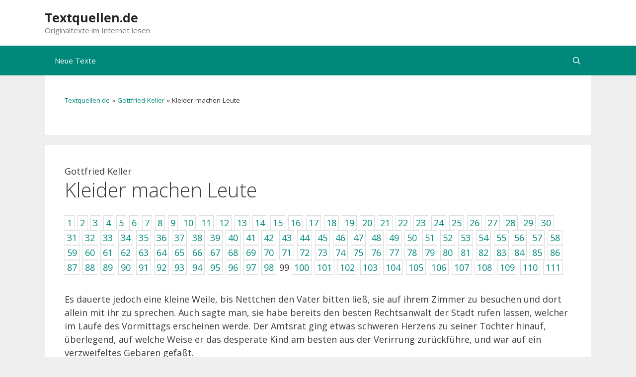

--- FILE ---
content_type: text/html; charset=UTF-8
request_url: https://www.textquellen.de/gottfried-keller/kleider-machen-leute/99/
body_size: 14436
content:
<!DOCTYPE html>
<html lang="de" prefix="og: https://ogp.me/ns#">
<head>
	<meta charset="UTF-8">
	<meta name="viewport" content="width=device-width, initial-scale=1">
<!-- Suchmaschinen-Optimierung durch Rank Math PRO - https://rankmath.com/ -->
<title>Kleider machen Leute &ndash; Seite 99 von 111 &ndash; Textquellen.de</title>
<meta name="robots" content="follow, index, max-snippet:-1, max-video-preview:-1, max-image-preview:large"/>
<link rel="canonical" href="https://www.textquellen.de/gottfried-keller/kleider-machen-leute/99/" />
<link rel="prev" href="https://www.textquellen.de/gottfried-keller/kleider-machen-leute/98/" />
<link rel="next" href="https://www.textquellen.de/gottfried-keller/kleider-machen-leute/100/" />
<meta property="og:locale" content="de_DE" />
<meta property="og:type" content="article" />
<meta property="og:title" content="Kleider machen Leute &ndash; Seite 99 von 111 &ndash; Textquellen.de" />
<meta property="og:description" content="Es dauerte jedoch eine kleine Weile, bis Nettchen den Vater bitten ließ, sie auf ihrem Zimmer zu besuchen und dort allein mit ihr zu sprechen. Auch sagte man, sie habe bereits den besten Rechtsanwalt der Stadt rufen lassen, welcher im Laufe des Vormittags erscheinen werde. Der Amtsrat ging etwas schweren Herzens zu seiner Tochter hinauf, überlegend, auf welche Weise er ... &lt;a title=&quot;Kleider machen Leute&quot; class=&quot;read-more&quot; href=&quot;https://www.textquellen.de/gottfried-keller/kleider-machen-leute/&quot; aria-label=&quot;Mehr Informationen über Kleider machen Leute&quot;&gt;Weiterlesen ...&lt;/a&gt;" />
<meta property="og:url" content="https://www.textquellen.de/gottfried-keller/kleider-machen-leute/99/" />
<meta property="og:site_name" content="Textquellen.de" />
<meta property="article:section" content="Gottfried Keller" />
<meta property="og:updated_time" content="2018-04-17T02:33:20+02:00" />
<meta property="article:published_time" content="2009-12-16T14:09:40+01:00" />
<meta property="article:modified_time" content="2018-04-17T02:33:20+02:00" />
<meta name="twitter:card" content="summary_large_image" />
<meta name="twitter:title" content="Kleider machen Leute &ndash; Seite 99 von 111 &ndash; Textquellen.de" />
<meta name="twitter:description" content="Es dauerte jedoch eine kleine Weile, bis Nettchen den Vater bitten ließ, sie auf ihrem Zimmer zu besuchen und dort allein mit ihr zu sprechen. Auch sagte man, sie habe bereits den besten Rechtsanwalt der Stadt rufen lassen, welcher im Laufe des Vormittags erscheinen werde. Der Amtsrat ging etwas schweren Herzens zu seiner Tochter hinauf, überlegend, auf welche Weise er ... &lt;a title=&quot;Kleider machen Leute&quot; class=&quot;read-more&quot; href=&quot;https://www.textquellen.de/gottfried-keller/kleider-machen-leute/&quot; aria-label=&quot;Mehr Informationen über Kleider machen Leute&quot;&gt;Weiterlesen ...&lt;/a&gt;" />
<meta name="twitter:label1" content="Verfasst von" />
<meta name="twitter:data1" content="Textquellen.de" />
<meta name="twitter:label2" content="Lesedauer" />
<meta name="twitter:data2" content="71 Minuten" />
<script type="application/ld+json" class="rank-math-schema-pro">{"@context":"https://schema.org","@graph":[{"@type":"Organization","@id":"https://www.textquellen.de/#organization","name":"Textquellen.de","url":"https://www.textquellen.de"},{"@type":"WebSite","@id":"https://www.textquellen.de/#website","url":"https://www.textquellen.de","name":"Textquellen.de","publisher":{"@id":"https://www.textquellen.de/#organization"},"inLanguage":"de"},{"@type":"BreadcrumbList","@id":"https://www.textquellen.de/gottfried-keller/kleider-machen-leute/99/#breadcrumb","itemListElement":[{"@type":"ListItem","position":"1","item":{"@id":"https://www.textquellen.de","name":"Textquellen.de"}},{"@type":"ListItem","position":"2","item":{"@id":"https://www.textquellen.de/autoren/gottfried-keller/","name":"Gottfried Keller"}},{"@type":"ListItem","position":"3","item":{"@id":"https://www.textquellen.de/gottfried-keller/kleider-machen-leute/","name":"Kleider machen Leute"}}]},{"@type":"WebPage","@id":"https://www.textquellen.de/gottfried-keller/kleider-machen-leute/99/#webpage","url":"https://www.textquellen.de/gottfried-keller/kleider-machen-leute/99/","name":"Kleider machen Leute &ndash; Seite 99 von 111 &ndash; Textquellen.de","datePublished":"2009-12-16T14:09:40+01:00","dateModified":"2018-04-17T02:33:20+02:00","isPartOf":{"@id":"https://www.textquellen.de/#website"},"inLanguage":"de","breadcrumb":{"@id":"https://www.textquellen.de/gottfried-keller/kleider-machen-leute/99/#breadcrumb"}},{"@type":"Person","@id":"https://www.textquellen.de/gottfried-keller/kleider-machen-leute/99/#author","name":"Textquellen.de","image":{"@type":"ImageObject","@id":"https://secure.gravatar.com/avatar/eefe4ba9540490be5ee90b9bddc4a5c4cff04ac78d76125b4e087b2415935980?s=96&amp;d=mm&amp;r=g","url":"https://secure.gravatar.com/avatar/eefe4ba9540490be5ee90b9bddc4a5c4cff04ac78d76125b4e087b2415935980?s=96&amp;d=mm&amp;r=g","caption":"Textquellen.de","inLanguage":"de"},"sameAs":["https://www.textquellen.de/"],"worksFor":{"@id":"https://www.textquellen.de/#organization"}},{"@type":"BlogPosting","headline":"Kleider machen Leute &ndash; Seite 99 von 111 &ndash; Textquellen.de","datePublished":"2009-12-16T14:09:40+01:00","dateModified":"2018-04-17T02:33:20+02:00","articleSection":"Gottfried Keller","author":{"@id":"https://www.textquellen.de/gottfried-keller/kleider-machen-leute/99/#author","name":"Textquellen.de"},"publisher":{"@id":"https://www.textquellen.de/#organization"},"description":"An einem unfreundlichen Novembertage wanderte ein armes Schneiderlein auf der Landstra\u00dfe nach Goldach, einer kleinen reichen Stadt, die nur wenige Stunden von Seldwyla entfernt ist. Der Schneider trug in seiner Tasche nichts als einen Fingerhut, welchen er, in Ermangelung irgendeiner M\u00fcnze, unabl\u00e4ssig zwischen den Fingern drehte, wenn er der K\u00e4lte wegen die H\u00e4nde in die Hosen steckte, und die Finger schmerzten ihm ordentlich von diesem Drehen und Reiben. Denn er hatte wegen des Fallimentes irgendeines Seldwyler Schneidermeisters seinen Arbeitslohn mit der Arbeit zugleich verlieren und auswandern m\u00fcssen. Er hatte noch nichts gefr\u00fchst\u00fcckt als einige Schneeflocken, die ihm in den Mund geflogen, und er sah noch weniger ab, wo das geringste Mittagbrot herwachsen sollte. Das Fechten fiel ihm \u00e4u\u00dferst schwer, ja schien ihm g\u00e4nzlich unm\u00f6glich, weil er \u00fcber seinem schwarzen Sonntagskleide, welches sein einziges war, einen weiten dunkelgrauen Radmantel trug, mit schwarzem Sammet ausgeschlagen, der seinem Tr\u00e4ger ein edles und romantisches Aussehen verlieh, zumal dessen lange schwarze Haare und Schnurrb\u00e4rtchen sorgf\u00e4ltig gepflegt waren und er sich blasser, aber regelm\u00e4\u00dfiger Gesichtsz\u00fcge erfreute.","name":"Kleider machen Leute &ndash; Seite 99 von 111 &ndash; Textquellen.de","@id":"https://www.textquellen.de/gottfried-keller/kleider-machen-leute/99/#richSnippet","isPartOf":{"@id":"https://www.textquellen.de/gottfried-keller/kleider-machen-leute/99/#webpage"},"inLanguage":"de","mainEntityOfPage":{"@id":"https://www.textquellen.de/gottfried-keller/kleider-machen-leute/99/#webpage"}}]}</script>
<!-- /Rank Math WordPress SEO Plugin -->

<link href='https://fonts.gstatic.com' crossorigin rel='preconnect' />
<link href='https://fonts.googleapis.com' crossorigin rel='preconnect' />
<script id="wpp-js" src="https://www.textquellen.de/wp-content/plugins/wordpress-popular-posts/assets/js/wpp.min.js?ver=7.3.6" data-sampling="0" data-sampling-rate="100" data-api-url="https://www.textquellen.de/wp-json/wordpress-popular-posts" data-post-id="10" data-token="842593b0d0" data-lang="0" data-debug="0"></script>
<style id='wp-img-auto-sizes-contain-inline-css'>
img:is([sizes=auto i],[sizes^="auto," i]){contain-intrinsic-size:3000px 1500px}
/*# sourceURL=wp-img-auto-sizes-contain-inline-css */
</style>
<link rel='stylesheet' id='generate-fonts-css' href='//fonts.googleapis.com/css?family=Open+Sans:300,300italic,regular,italic,600,600italic,700,700italic,800,800italic' media='all' />
<style id='wp-block-library-inline-css'>
:root{--wp-block-synced-color:#7a00df;--wp-block-synced-color--rgb:122,0,223;--wp-bound-block-color:var(--wp-block-synced-color);--wp-editor-canvas-background:#ddd;--wp-admin-theme-color:#007cba;--wp-admin-theme-color--rgb:0,124,186;--wp-admin-theme-color-darker-10:#006ba1;--wp-admin-theme-color-darker-10--rgb:0,107,160.5;--wp-admin-theme-color-darker-20:#005a87;--wp-admin-theme-color-darker-20--rgb:0,90,135;--wp-admin-border-width-focus:2px}@media (min-resolution:192dpi){:root{--wp-admin-border-width-focus:1.5px}}.wp-element-button{cursor:pointer}:root .has-very-light-gray-background-color{background-color:#eee}:root .has-very-dark-gray-background-color{background-color:#313131}:root .has-very-light-gray-color{color:#eee}:root .has-very-dark-gray-color{color:#313131}:root .has-vivid-green-cyan-to-vivid-cyan-blue-gradient-background{background:linear-gradient(135deg,#00d084,#0693e3)}:root .has-purple-crush-gradient-background{background:linear-gradient(135deg,#34e2e4,#4721fb 50%,#ab1dfe)}:root .has-hazy-dawn-gradient-background{background:linear-gradient(135deg,#faaca8,#dad0ec)}:root .has-subdued-olive-gradient-background{background:linear-gradient(135deg,#fafae1,#67a671)}:root .has-atomic-cream-gradient-background{background:linear-gradient(135deg,#fdd79a,#004a59)}:root .has-nightshade-gradient-background{background:linear-gradient(135deg,#330968,#31cdcf)}:root .has-midnight-gradient-background{background:linear-gradient(135deg,#020381,#2874fc)}:root{--wp--preset--font-size--normal:16px;--wp--preset--font-size--huge:42px}.has-regular-font-size{font-size:1em}.has-larger-font-size{font-size:2.625em}.has-normal-font-size{font-size:var(--wp--preset--font-size--normal)}.has-huge-font-size{font-size:var(--wp--preset--font-size--huge)}.has-text-align-center{text-align:center}.has-text-align-left{text-align:left}.has-text-align-right{text-align:right}.has-fit-text{white-space:nowrap!important}#end-resizable-editor-section{display:none}.aligncenter{clear:both}.items-justified-left{justify-content:flex-start}.items-justified-center{justify-content:center}.items-justified-right{justify-content:flex-end}.items-justified-space-between{justify-content:space-between}.screen-reader-text{border:0;clip-path:inset(50%);height:1px;margin:-1px;overflow:hidden;padding:0;position:absolute;width:1px;word-wrap:normal!important}.screen-reader-text:focus{background-color:#ddd;clip-path:none;color:#444;display:block;font-size:1em;height:auto;left:5px;line-height:normal;padding:15px 23px 14px;text-decoration:none;top:5px;width:auto;z-index:100000}html :where(.has-border-color){border-style:solid}html :where([style*=border-top-color]){border-top-style:solid}html :where([style*=border-right-color]){border-right-style:solid}html :where([style*=border-bottom-color]){border-bottom-style:solid}html :where([style*=border-left-color]){border-left-style:solid}html :where([style*=border-width]){border-style:solid}html :where([style*=border-top-width]){border-top-style:solid}html :where([style*=border-right-width]){border-right-style:solid}html :where([style*=border-bottom-width]){border-bottom-style:solid}html :where([style*=border-left-width]){border-left-style:solid}html :where(img[class*=wp-image-]){height:auto;max-width:100%}:where(figure){margin:0 0 1em}html :where(.is-position-sticky){--wp-admin--admin-bar--position-offset:var(--wp-admin--admin-bar--height,0px)}@media screen and (max-width:600px){html :where(.is-position-sticky){--wp-admin--admin-bar--position-offset:0px}}

/*# sourceURL=wp-block-library-inline-css */
</style><style id='global-styles-inline-css'>
:root{--wp--preset--aspect-ratio--square: 1;--wp--preset--aspect-ratio--4-3: 4/3;--wp--preset--aspect-ratio--3-4: 3/4;--wp--preset--aspect-ratio--3-2: 3/2;--wp--preset--aspect-ratio--2-3: 2/3;--wp--preset--aspect-ratio--16-9: 16/9;--wp--preset--aspect-ratio--9-16: 9/16;--wp--preset--color--black: #000000;--wp--preset--color--cyan-bluish-gray: #abb8c3;--wp--preset--color--white: #ffffff;--wp--preset--color--pale-pink: #f78da7;--wp--preset--color--vivid-red: #cf2e2e;--wp--preset--color--luminous-vivid-orange: #ff6900;--wp--preset--color--luminous-vivid-amber: #fcb900;--wp--preset--color--light-green-cyan: #7bdcb5;--wp--preset--color--vivid-green-cyan: #00d084;--wp--preset--color--pale-cyan-blue: #8ed1fc;--wp--preset--color--vivid-cyan-blue: #0693e3;--wp--preset--color--vivid-purple: #9b51e0;--wp--preset--color--contrast: var(--contrast);--wp--preset--color--contrast-2: var(--contrast-2);--wp--preset--color--contrast-3: var(--contrast-3);--wp--preset--color--base: var(--base);--wp--preset--color--base-2: var(--base-2);--wp--preset--color--base-3: var(--base-3);--wp--preset--color--accent: var(--accent);--wp--preset--gradient--vivid-cyan-blue-to-vivid-purple: linear-gradient(135deg,rgb(6,147,227) 0%,rgb(155,81,224) 100%);--wp--preset--gradient--light-green-cyan-to-vivid-green-cyan: linear-gradient(135deg,rgb(122,220,180) 0%,rgb(0,208,130) 100%);--wp--preset--gradient--luminous-vivid-amber-to-luminous-vivid-orange: linear-gradient(135deg,rgb(252,185,0) 0%,rgb(255,105,0) 100%);--wp--preset--gradient--luminous-vivid-orange-to-vivid-red: linear-gradient(135deg,rgb(255,105,0) 0%,rgb(207,46,46) 100%);--wp--preset--gradient--very-light-gray-to-cyan-bluish-gray: linear-gradient(135deg,rgb(238,238,238) 0%,rgb(169,184,195) 100%);--wp--preset--gradient--cool-to-warm-spectrum: linear-gradient(135deg,rgb(74,234,220) 0%,rgb(151,120,209) 20%,rgb(207,42,186) 40%,rgb(238,44,130) 60%,rgb(251,105,98) 80%,rgb(254,248,76) 100%);--wp--preset--gradient--blush-light-purple: linear-gradient(135deg,rgb(255,206,236) 0%,rgb(152,150,240) 100%);--wp--preset--gradient--blush-bordeaux: linear-gradient(135deg,rgb(254,205,165) 0%,rgb(254,45,45) 50%,rgb(107,0,62) 100%);--wp--preset--gradient--luminous-dusk: linear-gradient(135deg,rgb(255,203,112) 0%,rgb(199,81,192) 50%,rgb(65,88,208) 100%);--wp--preset--gradient--pale-ocean: linear-gradient(135deg,rgb(255,245,203) 0%,rgb(182,227,212) 50%,rgb(51,167,181) 100%);--wp--preset--gradient--electric-grass: linear-gradient(135deg,rgb(202,248,128) 0%,rgb(113,206,126) 100%);--wp--preset--gradient--midnight: linear-gradient(135deg,rgb(2,3,129) 0%,rgb(40,116,252) 100%);--wp--preset--font-size--small: 13px;--wp--preset--font-size--medium: 20px;--wp--preset--font-size--large: 36px;--wp--preset--font-size--x-large: 42px;--wp--preset--spacing--20: 0.44rem;--wp--preset--spacing--30: 0.67rem;--wp--preset--spacing--40: 1rem;--wp--preset--spacing--50: 1.5rem;--wp--preset--spacing--60: 2.25rem;--wp--preset--spacing--70: 3.38rem;--wp--preset--spacing--80: 5.06rem;--wp--preset--shadow--natural: 6px 6px 9px rgba(0, 0, 0, 0.2);--wp--preset--shadow--deep: 12px 12px 50px rgba(0, 0, 0, 0.4);--wp--preset--shadow--sharp: 6px 6px 0px rgba(0, 0, 0, 0.2);--wp--preset--shadow--outlined: 6px 6px 0px -3px rgb(255, 255, 255), 6px 6px rgb(0, 0, 0);--wp--preset--shadow--crisp: 6px 6px 0px rgb(0, 0, 0);}:where(.is-layout-flex){gap: 0.5em;}:where(.is-layout-grid){gap: 0.5em;}body .is-layout-flex{display: flex;}.is-layout-flex{flex-wrap: wrap;align-items: center;}.is-layout-flex > :is(*, div){margin: 0;}body .is-layout-grid{display: grid;}.is-layout-grid > :is(*, div){margin: 0;}:where(.wp-block-columns.is-layout-flex){gap: 2em;}:where(.wp-block-columns.is-layout-grid){gap: 2em;}:where(.wp-block-post-template.is-layout-flex){gap: 1.25em;}:where(.wp-block-post-template.is-layout-grid){gap: 1.25em;}.has-black-color{color: var(--wp--preset--color--black) !important;}.has-cyan-bluish-gray-color{color: var(--wp--preset--color--cyan-bluish-gray) !important;}.has-white-color{color: var(--wp--preset--color--white) !important;}.has-pale-pink-color{color: var(--wp--preset--color--pale-pink) !important;}.has-vivid-red-color{color: var(--wp--preset--color--vivid-red) !important;}.has-luminous-vivid-orange-color{color: var(--wp--preset--color--luminous-vivid-orange) !important;}.has-luminous-vivid-amber-color{color: var(--wp--preset--color--luminous-vivid-amber) !important;}.has-light-green-cyan-color{color: var(--wp--preset--color--light-green-cyan) !important;}.has-vivid-green-cyan-color{color: var(--wp--preset--color--vivid-green-cyan) !important;}.has-pale-cyan-blue-color{color: var(--wp--preset--color--pale-cyan-blue) !important;}.has-vivid-cyan-blue-color{color: var(--wp--preset--color--vivid-cyan-blue) !important;}.has-vivid-purple-color{color: var(--wp--preset--color--vivid-purple) !important;}.has-black-background-color{background-color: var(--wp--preset--color--black) !important;}.has-cyan-bluish-gray-background-color{background-color: var(--wp--preset--color--cyan-bluish-gray) !important;}.has-white-background-color{background-color: var(--wp--preset--color--white) !important;}.has-pale-pink-background-color{background-color: var(--wp--preset--color--pale-pink) !important;}.has-vivid-red-background-color{background-color: var(--wp--preset--color--vivid-red) !important;}.has-luminous-vivid-orange-background-color{background-color: var(--wp--preset--color--luminous-vivid-orange) !important;}.has-luminous-vivid-amber-background-color{background-color: var(--wp--preset--color--luminous-vivid-amber) !important;}.has-light-green-cyan-background-color{background-color: var(--wp--preset--color--light-green-cyan) !important;}.has-vivid-green-cyan-background-color{background-color: var(--wp--preset--color--vivid-green-cyan) !important;}.has-pale-cyan-blue-background-color{background-color: var(--wp--preset--color--pale-cyan-blue) !important;}.has-vivid-cyan-blue-background-color{background-color: var(--wp--preset--color--vivid-cyan-blue) !important;}.has-vivid-purple-background-color{background-color: var(--wp--preset--color--vivid-purple) !important;}.has-black-border-color{border-color: var(--wp--preset--color--black) !important;}.has-cyan-bluish-gray-border-color{border-color: var(--wp--preset--color--cyan-bluish-gray) !important;}.has-white-border-color{border-color: var(--wp--preset--color--white) !important;}.has-pale-pink-border-color{border-color: var(--wp--preset--color--pale-pink) !important;}.has-vivid-red-border-color{border-color: var(--wp--preset--color--vivid-red) !important;}.has-luminous-vivid-orange-border-color{border-color: var(--wp--preset--color--luminous-vivid-orange) !important;}.has-luminous-vivid-amber-border-color{border-color: var(--wp--preset--color--luminous-vivid-amber) !important;}.has-light-green-cyan-border-color{border-color: var(--wp--preset--color--light-green-cyan) !important;}.has-vivid-green-cyan-border-color{border-color: var(--wp--preset--color--vivid-green-cyan) !important;}.has-pale-cyan-blue-border-color{border-color: var(--wp--preset--color--pale-cyan-blue) !important;}.has-vivid-cyan-blue-border-color{border-color: var(--wp--preset--color--vivid-cyan-blue) !important;}.has-vivid-purple-border-color{border-color: var(--wp--preset--color--vivid-purple) !important;}.has-vivid-cyan-blue-to-vivid-purple-gradient-background{background: var(--wp--preset--gradient--vivid-cyan-blue-to-vivid-purple) !important;}.has-light-green-cyan-to-vivid-green-cyan-gradient-background{background: var(--wp--preset--gradient--light-green-cyan-to-vivid-green-cyan) !important;}.has-luminous-vivid-amber-to-luminous-vivid-orange-gradient-background{background: var(--wp--preset--gradient--luminous-vivid-amber-to-luminous-vivid-orange) !important;}.has-luminous-vivid-orange-to-vivid-red-gradient-background{background: var(--wp--preset--gradient--luminous-vivid-orange-to-vivid-red) !important;}.has-very-light-gray-to-cyan-bluish-gray-gradient-background{background: var(--wp--preset--gradient--very-light-gray-to-cyan-bluish-gray) !important;}.has-cool-to-warm-spectrum-gradient-background{background: var(--wp--preset--gradient--cool-to-warm-spectrum) !important;}.has-blush-light-purple-gradient-background{background: var(--wp--preset--gradient--blush-light-purple) !important;}.has-blush-bordeaux-gradient-background{background: var(--wp--preset--gradient--blush-bordeaux) !important;}.has-luminous-dusk-gradient-background{background: var(--wp--preset--gradient--luminous-dusk) !important;}.has-pale-ocean-gradient-background{background: var(--wp--preset--gradient--pale-ocean) !important;}.has-electric-grass-gradient-background{background: var(--wp--preset--gradient--electric-grass) !important;}.has-midnight-gradient-background{background: var(--wp--preset--gradient--midnight) !important;}.has-small-font-size{font-size: var(--wp--preset--font-size--small) !important;}.has-medium-font-size{font-size: var(--wp--preset--font-size--medium) !important;}.has-large-font-size{font-size: var(--wp--preset--font-size--large) !important;}.has-x-large-font-size{font-size: var(--wp--preset--font-size--x-large) !important;}
/*# sourceURL=global-styles-inline-css */
</style>

<style id='classic-theme-styles-inline-css'>
/*! This file is auto-generated */
.wp-block-button__link{color:#fff;background-color:#32373c;border-radius:9999px;box-shadow:none;text-decoration:none;padding:calc(.667em + 2px) calc(1.333em + 2px);font-size:1.125em}.wp-block-file__button{background:#32373c;color:#fff;text-decoration:none}
/*# sourceURL=/wp-includes/css/classic-themes.min.css */
</style>
<link rel='stylesheet' id='wordpress-popular-posts-css-css' href='https://www.textquellen.de/wp-content/plugins/wordpress-popular-posts/assets/css/wpp.css?ver=7.3.6' media='all' />
<link rel='stylesheet' id='generate-comments-css' href='https://www.textquellen.de/wp-content/themes/generatepress/assets/css/components/comments.min.css?ver=3.6.1' media='all' />
<link rel='stylesheet' id='generate-widget-areas-css' href='https://www.textquellen.de/wp-content/themes/generatepress/assets/css/components/widget-areas.min.css?ver=3.6.1' media='all' />
<link rel='stylesheet' id='generate-style-css' href='https://www.textquellen.de/wp-content/themes/generatepress/assets/css/main.min.css?ver=3.6.1' media='all' />
<style id='generate-style-inline-css'>
body{background-color:#efefef;color:#3a3a3a;}a{color:#00897b;}a:hover, a:focus, a:active{color:#000000;}.grid-container{max-width:1100px;}.wp-block-group__inner-container{max-width:1100px;margin-left:auto;margin-right:auto;}.navigation-search{position:absolute;left:-99999px;pointer-events:none;visibility:hidden;z-index:20;width:100%;top:0;transition:opacity 100ms ease-in-out;opacity:0;}.navigation-search.nav-search-active{left:0;right:0;pointer-events:auto;visibility:visible;opacity:1;}.navigation-search input[type="search"]{outline:0;border:0;vertical-align:bottom;line-height:1;opacity:0.9;width:100%;z-index:20;border-radius:0;-webkit-appearance:none;height:60px;}.navigation-search input::-ms-clear{display:none;width:0;height:0;}.navigation-search input::-ms-reveal{display:none;width:0;height:0;}.navigation-search input::-webkit-search-decoration, .navigation-search input::-webkit-search-cancel-button, .navigation-search input::-webkit-search-results-button, .navigation-search input::-webkit-search-results-decoration{display:none;}.gen-sidebar-nav .navigation-search{top:auto;bottom:0;}:root{--contrast:#222222;--contrast-2:#575760;--contrast-3:#b2b2be;--base:#f0f0f0;--base-2:#f7f8f9;--base-3:#ffffff;--accent:#1e73be;}:root .has-contrast-color{color:var(--contrast);}:root .has-contrast-background-color{background-color:var(--contrast);}:root .has-contrast-2-color{color:var(--contrast-2);}:root .has-contrast-2-background-color{background-color:var(--contrast-2);}:root .has-contrast-3-color{color:var(--contrast-3);}:root .has-contrast-3-background-color{background-color:var(--contrast-3);}:root .has-base-color{color:var(--base);}:root .has-base-background-color{background-color:var(--base);}:root .has-base-2-color{color:var(--base-2);}:root .has-base-2-background-color{background-color:var(--base-2);}:root .has-base-3-color{color:var(--base-3);}:root .has-base-3-background-color{background-color:var(--base-3);}:root .has-accent-color{color:var(--accent);}:root .has-accent-background-color{background-color:var(--accent);}body, button, input, select, textarea{font-family:"Open Sans", sans-serif;font-size:18px;}body{line-height:1.5;}.entry-content > [class*="wp-block-"]:not(:last-child):not(.wp-block-heading){margin-bottom:1.5em;}.main-navigation .main-nav ul ul li a{font-size:14px;}.sidebar .widget, .footer-widgets .widget{font-size:17px;}h1{font-weight:300;font-size:40px;}h2{font-weight:300;font-size:30px;}h3{font-size:20px;}h4{font-size:inherit;}h5{font-size:inherit;}@media (max-width:768px){h1{font-size:30px;}h2{font-size:25px;}}.top-bar{background-color:#636363;color:#ffffff;}.top-bar a{color:#ffffff;}.top-bar a:hover{color:#303030;}.site-header{background-color:#ffffff;color:#3a3a3a;}.site-header a{color:#3a3a3a;}.main-title a,.main-title a:hover{color:#222222;}.site-description{color:#757575;}.main-navigation,.main-navigation ul ul{background-color:#00897b;}.main-navigation .main-nav ul li a, .main-navigation .menu-toggle, .main-navigation .menu-bar-items{color:#ffffff;}.main-navigation .main-nav ul li:not([class*="current-menu-"]):hover > a, .main-navigation .main-nav ul li:not([class*="current-menu-"]):focus > a, .main-navigation .main-nav ul li.sfHover:not([class*="current-menu-"]) > a, .main-navigation .menu-bar-item:hover > a, .main-navigation .menu-bar-item.sfHover > a{color:#ffffff;background-color:#00796b;}button.menu-toggle:hover,button.menu-toggle:focus{color:#ffffff;}.main-navigation .main-nav ul li[class*="current-menu-"] > a{color:#ffffff;background-color:#00796b;}.navigation-search input[type="search"],.navigation-search input[type="search"]:active, .navigation-search input[type="search"]:focus, .main-navigation .main-nav ul li.search-item.active > a, .main-navigation .menu-bar-items .search-item.active > a{color:#ffffff;background-color:#00796b;}.main-navigation ul ul{background-color:#00796b;}.main-navigation .main-nav ul ul li a{color:#ffffff;}.main-navigation .main-nav ul ul li:not([class*="current-menu-"]):hover > a,.main-navigation .main-nav ul ul li:not([class*="current-menu-"]):focus > a, .main-navigation .main-nav ul ul li.sfHover:not([class*="current-menu-"]) > a{color:#ffffff;background-color:#00695c;}.main-navigation .main-nav ul ul li[class*="current-menu-"] > a{color:#ffffff;background-color:#00695c;}.separate-containers .inside-article, .separate-containers .comments-area, .separate-containers .page-header, .one-container .container, .separate-containers .paging-navigation, .inside-page-header{background-color:#ffffff;}.entry-meta{color:#595959;}.entry-meta a{color:#595959;}.entry-meta a:hover{color:#00897b;}.sidebar .widget{background-color:#ffffff;}.sidebar .widget .widget-title{color:#000000;}.footer-widgets{background-color:#ffffff;}.footer-widgets .widget-title{color:#000000;}.site-info{color:#ffffff;background-color:#222222;}.site-info a{color:#ffffff;}.site-info a:hover{color:#606060;}.footer-bar .widget_nav_menu .current-menu-item a{color:#606060;}input[type="text"],input[type="email"],input[type="url"],input[type="password"],input[type="search"],input[type="tel"],input[type="number"],textarea,select{color:#666666;background-color:#fafafa;border-color:#cccccc;}input[type="text"]:focus,input[type="email"]:focus,input[type="url"]:focus,input[type="password"]:focus,input[type="search"]:focus,input[type="tel"]:focus,input[type="number"]:focus,textarea:focus,select:focus{color:#666666;background-color:#ffffff;border-color:#bfbfbf;}button,html input[type="button"],input[type="reset"],input[type="submit"],a.button,a.wp-block-button__link:not(.has-background){color:#ffffff;background-color:#00897b;}button:hover,html input[type="button"]:hover,input[type="reset"]:hover,input[type="submit"]:hover,a.button:hover,button:focus,html input[type="button"]:focus,input[type="reset"]:focus,input[type="submit"]:focus,a.button:focus,a.wp-block-button__link:not(.has-background):active,a.wp-block-button__link:not(.has-background):focus,a.wp-block-button__link:not(.has-background):hover{color:#ffffff;background-color:#00796b;}a.generate-back-to-top{background-color:rgba( 0,0,0,0.4 );color:#ffffff;}a.generate-back-to-top:hover,a.generate-back-to-top:focus{background-color:rgba( 0,0,0,0.6 );color:#ffffff;}:root{--gp-search-modal-bg-color:var(--base-3);--gp-search-modal-text-color:var(--contrast);--gp-search-modal-overlay-bg-color:rgba(0,0,0,0.2);}@media (max-width: 768px){.main-navigation .menu-bar-item:hover > a, .main-navigation .menu-bar-item.sfHover > a{background:none;color:#ffffff;}}.inside-top-bar{padding:10px;}.inside-top-bar.grid-container{max-width:1120px;}.inside-header.grid-container{max-width:1180px;}.site-main .wp-block-group__inner-container{padding:40px;}.separate-containers .paging-navigation{padding-top:20px;padding-bottom:20px;}.entry-content .alignwide, body:not(.no-sidebar) .entry-content .alignfull{margin-left:-40px;width:calc(100% + 80px);max-width:calc(100% + 80px);}.rtl .menu-item-has-children .dropdown-menu-toggle{padding-left:20px;}.rtl .main-navigation .main-nav ul li.menu-item-has-children > a{padding-right:20px;}.footer-widgets-container.grid-container{max-width:1180px;}.inside-site-info{padding:20px;}.inside-site-info.grid-container{max-width:1140px;}@media (max-width:768px){.separate-containers .inside-article, .separate-containers .comments-area, .separate-containers .page-header, .separate-containers .paging-navigation, .one-container .site-content, .inside-page-header{padding:30px;}.site-main .wp-block-group__inner-container{padding:30px;}.inside-site-info{padding-right:10px;padding-left:10px;}.entry-content .alignwide, body:not(.no-sidebar) .entry-content .alignfull{margin-left:-30px;width:calc(100% + 60px);max-width:calc(100% + 60px);}.one-container .site-main .paging-navigation{margin-bottom:20px;}}/* End cached CSS */.is-right-sidebar{width:25%;}.is-left-sidebar{width:25%;}.site-content .content-area{width:100%;}@media (max-width: 768px){.main-navigation .menu-toggle,.sidebar-nav-mobile:not(#sticky-placeholder){display:block;}.main-navigation ul,.gen-sidebar-nav,.main-navigation:not(.slideout-navigation):not(.toggled) .main-nav > ul,.has-inline-mobile-toggle #site-navigation .inside-navigation > *:not(.navigation-search):not(.main-nav){display:none;}.nav-align-right .inside-navigation,.nav-align-center .inside-navigation{justify-content:space-between;}}
.dynamic-author-image-rounded{border-radius:100%;}.dynamic-featured-image, .dynamic-author-image{vertical-align:middle;}.one-container.blog .dynamic-content-template:not(:last-child), .one-container.archive .dynamic-content-template:not(:last-child){padding-bottom:0px;}.dynamic-entry-excerpt > p:last-child{margin-bottom:0px;}
.page-hero{background-color:#ffffff;padding-top:40px;padding-right:40px;padding-bottom:40px;padding-left:40px;}.inside-page-hero > *:last-child{margin-bottom:0px;}.page-hero time.updated{display:none;}
/*# sourceURL=generate-style-inline-css */
</style>
<link rel='stylesheet' id='generate-font-icons-css' href='https://www.textquellen.de/wp-content/themes/generatepress/assets/css/components/font-icons.min.css?ver=3.6.1' media='all' />
<link rel='stylesheet' id='generate-blog-columns-css' href='https://www.textquellen.de/wp-content/plugins/gp-premium/blog/functions/css/columns.min.css?ver=2.5.5' media='all' />
            <style id="wpp-loading-animation-styles">@-webkit-keyframes bgslide{from{background-position-x:0}to{background-position-x:-200%}}@keyframes bgslide{from{background-position-x:0}to{background-position-x:-200%}}.wpp-widget-block-placeholder,.wpp-shortcode-placeholder{margin:0 auto;width:60px;height:3px;background:#dd3737;background:linear-gradient(90deg,#dd3737 0%,#571313 10%,#dd3737 100%);background-size:200% auto;border-radius:3px;-webkit-animation:bgslide 1s infinite linear;animation:bgslide 1s infinite linear}</style>
            <script async src="https://www.googletagmanager.com/gtag/js?id=UA-12371933-1"></script>
<script>
  window.dataLayer = window.dataLayer || [];
  function gtag(){dataLayer.push(arguments);}
  gtag('js', new Date());

  gtag('config', 'UA-12371933-1');
</script>
<script data-ad-client="ca-pub-9642616460780529" async src="https://pagead2.googlesyndication.com/pagead/js/adsbygoogle.js"></script>		<style id="wp-custom-css">
			#main > div.masonry-load-more {
text-align: center;
clear: both;
width: 100%;
}

.page-links {
	margin: 1.5em 0;
}

.page-links > .page-number,
.page-links > a {
    display: inline-block;
    border: 1px solid #DDD;
    padding: 5px 4px;
    line-height: 1;
    margin-right: 1px;
}

.page-links a:hover {
    background:#00897b;
    color: #FFF;
    border-color: #00897b;
}

.page-links > .page-number {
    background:#00897b;
    color: #FFF;
    border-color: #00897b;	
}		</style>
		<script>
/*! loadCSS rel=preload polyfill. [c]2017 Filament Group, Inc. MIT License */
(function(w){"use strict";if(!w.loadCSS){w.loadCSS=function(){}}
var rp=loadCSS.relpreload={};rp.support=(function(){var ret;try{ret=w.document.createElement("link").relList.supports("preload")}catch(e){ret=!1}
return function(){return ret}})();rp.bindMediaToggle=function(link){var finalMedia=link.media||"all";function enableStylesheet(){link.media=finalMedia}
if(link.addEventListener){link.addEventListener("load",enableStylesheet)}else if(link.attachEvent){link.attachEvent("onload",enableStylesheet)}
setTimeout(function(){link.rel="stylesheet";link.media="only x"});setTimeout(enableStylesheet,3000)};rp.poly=function(){if(rp.support()){return}
var links=w.document.getElementsByTagName("link");for(var i=0;i<links.length;i++){var link=links[i];if(link.rel==="preload"&&link.getAttribute("as")==="style"&&!link.getAttribute("data-loadcss")){link.setAttribute("data-loadcss",!0);rp.bindMediaToggle(link)}}};if(!rp.support()){rp.poly();var run=w.setInterval(rp.poly,500);if(w.addEventListener){w.addEventListener("load",function(){rp.poly();w.clearInterval(run)})}else if(w.attachEvent){w.attachEvent("onload",function(){rp.poly();w.clearInterval(run)})}}
if(typeof exports!=="undefined"){exports.loadCSS=loadCSS}
else{w.loadCSS=loadCSS}}(typeof global!=="undefined"?global:this))
</script></head>

<body class="wp-singular post-template-default single single-post postid-10 single-format-standard wp-embed-responsive paged-99 single-paged-99 wp-theme-generatepress post-image-above-header post-image-aligned-center sticky-menu-fade no-sidebar nav-below-header separate-containers nav-search-enabled header-aligned-left dropdown-hover" itemtype="https://schema.org/Blog" itemscope>
	<a class="screen-reader-text skip-link" href="#content" title="Zum Inhalt springen">Zum Inhalt springen</a>		<header class="site-header" id="masthead" aria-label="Website"  itemtype="https://schema.org/WPHeader" itemscope>
			<div class="inside-header grid-container">
				<div class="site-branding">
						<p class="main-title" itemprop="headline">
					<a href="https://www.textquellen.de/" rel="home">Textquellen.de</a>
				</p>
						<p class="site-description" itemprop="description">Originaltexte im Internet lesen</p>
					</div>			</div>
		</header>
				<nav class="main-navigation has-menu-bar-items sub-menu-right" id="site-navigation" aria-label="Primär"  itemtype="https://schema.org/SiteNavigationElement" itemscope>
			<div class="inside-navigation grid-container">
				<form method="get" class="search-form navigation-search" action="https://www.textquellen.de/">
					<input type="search" class="search-field" value="" name="s" title="Suche" />
				</form>				<button class="menu-toggle" aria-controls="primary-menu" aria-expanded="false">
					<span class="screen-reader-text">Menü</span>				</button>
				<div id="primary-menu" class="main-nav"><ul id="menu-header" class=" menu sf-menu"><li id="menu-item-789" class="menu-item menu-item-type-custom menu-item-object-custom menu-item-home menu-item-789"><a href="http://www.textquellen.de">Neue Texte</a></li>
</ul></div><div class="menu-bar-items"><span class="menu-bar-item search-item"><a aria-label="Suchleiste öffnen" href="#"></a></span></div>			</div>
		</nav>
		<div class="page-hero grid-container grid-parent">
					<div class="inside-page-hero grid-container grid-parent">
						<small><nav aria-label="breadcrumbs" class="rank-math-breadcrumb"><p><a href="https://www.textquellen.de">Textquellen.de</a><span class="separator"> » </span><a href="https://www.textquellen.de/autoren/gottfried-keller/">Gottfried Keller</a><span class="separator"> » </span><span class="last">Kleider machen Leute</span></p></nav></small>
					</div>
				</div>
	<div class="site grid-container container hfeed" id="page">
				<div class="site-content" id="content">
			
	<div class="content-area" id="primary">
		<main class="site-main" id="main">
			
<article id="post-10" class="post-10 post type-post status-publish format-standard hentry category-gottfried-keller infinite-scroll-item" itemtype="https://schema.org/CreativeWork" itemscope>
	<div class="inside-article">
		<div class="author">Gottfried Keller</div>			<header class="entry-header">
				<h1 class="entry-title" itemprop="headline">Kleider machen Leute</h1><div class="page-links"> <a href="https://www.textquellen.de/gottfried-keller/kleider-machen-leute/" class="post-page-numbers"><span class="page-number">1</span></a> <a href="https://www.textquellen.de/gottfried-keller/kleider-machen-leute/2/" class="post-page-numbers"><span class="page-number">2</span></a> <a href="https://www.textquellen.de/gottfried-keller/kleider-machen-leute/3/" class="post-page-numbers"><span class="page-number">3</span></a> <a href="https://www.textquellen.de/gottfried-keller/kleider-machen-leute/4/" class="post-page-numbers"><span class="page-number">4</span></a> <a href="https://www.textquellen.de/gottfried-keller/kleider-machen-leute/5/" class="post-page-numbers"><span class="page-number">5</span></a> <a href="https://www.textquellen.de/gottfried-keller/kleider-machen-leute/6/" class="post-page-numbers"><span class="page-number">6</span></a> <a href="https://www.textquellen.de/gottfried-keller/kleider-machen-leute/7/" class="post-page-numbers"><span class="page-number">7</span></a> <a href="https://www.textquellen.de/gottfried-keller/kleider-machen-leute/8/" class="post-page-numbers"><span class="page-number">8</span></a> <a href="https://www.textquellen.de/gottfried-keller/kleider-machen-leute/9/" class="post-page-numbers"><span class="page-number">9</span></a> <a href="https://www.textquellen.de/gottfried-keller/kleider-machen-leute/10/" class="post-page-numbers"><span class="page-number">10</span></a> <a href="https://www.textquellen.de/gottfried-keller/kleider-machen-leute/11/" class="post-page-numbers"><span class="page-number">11</span></a> <a href="https://www.textquellen.de/gottfried-keller/kleider-machen-leute/12/" class="post-page-numbers"><span class="page-number">12</span></a> <a href="https://www.textquellen.de/gottfried-keller/kleider-machen-leute/13/" class="post-page-numbers"><span class="page-number">13</span></a> <a href="https://www.textquellen.de/gottfried-keller/kleider-machen-leute/14/" class="post-page-numbers"><span class="page-number">14</span></a> <a href="https://www.textquellen.de/gottfried-keller/kleider-machen-leute/15/" class="post-page-numbers"><span class="page-number">15</span></a> <a href="https://www.textquellen.de/gottfried-keller/kleider-machen-leute/16/" class="post-page-numbers"><span class="page-number">16</span></a> <a href="https://www.textquellen.de/gottfried-keller/kleider-machen-leute/17/" class="post-page-numbers"><span class="page-number">17</span></a> <a href="https://www.textquellen.de/gottfried-keller/kleider-machen-leute/18/" class="post-page-numbers"><span class="page-number">18</span></a> <a href="https://www.textquellen.de/gottfried-keller/kleider-machen-leute/19/" class="post-page-numbers"><span class="page-number">19</span></a> <a href="https://www.textquellen.de/gottfried-keller/kleider-machen-leute/20/" class="post-page-numbers"><span class="page-number">20</span></a> <a href="https://www.textquellen.de/gottfried-keller/kleider-machen-leute/21/" class="post-page-numbers"><span class="page-number">21</span></a> <a href="https://www.textquellen.de/gottfried-keller/kleider-machen-leute/22/" class="post-page-numbers"><span class="page-number">22</span></a> <a href="https://www.textquellen.de/gottfried-keller/kleider-machen-leute/23/" class="post-page-numbers"><span class="page-number">23</span></a> <a href="https://www.textquellen.de/gottfried-keller/kleider-machen-leute/24/" class="post-page-numbers"><span class="page-number">24</span></a> <a href="https://www.textquellen.de/gottfried-keller/kleider-machen-leute/25/" class="post-page-numbers"><span class="page-number">25</span></a> <a href="https://www.textquellen.de/gottfried-keller/kleider-machen-leute/26/" class="post-page-numbers"><span class="page-number">26</span></a> <a href="https://www.textquellen.de/gottfried-keller/kleider-machen-leute/27/" class="post-page-numbers"><span class="page-number">27</span></a> <a href="https://www.textquellen.de/gottfried-keller/kleider-machen-leute/28/" class="post-page-numbers"><span class="page-number">28</span></a> <a href="https://www.textquellen.de/gottfried-keller/kleider-machen-leute/29/" class="post-page-numbers"><span class="page-number">29</span></a> <a href="https://www.textquellen.de/gottfried-keller/kleider-machen-leute/30/" class="post-page-numbers"><span class="page-number">30</span></a> <a href="https://www.textquellen.de/gottfried-keller/kleider-machen-leute/31/" class="post-page-numbers"><span class="page-number">31</span></a> <a href="https://www.textquellen.de/gottfried-keller/kleider-machen-leute/32/" class="post-page-numbers"><span class="page-number">32</span></a> <a href="https://www.textquellen.de/gottfried-keller/kleider-machen-leute/33/" class="post-page-numbers"><span class="page-number">33</span></a> <a href="https://www.textquellen.de/gottfried-keller/kleider-machen-leute/34/" class="post-page-numbers"><span class="page-number">34</span></a> <a href="https://www.textquellen.de/gottfried-keller/kleider-machen-leute/35/" class="post-page-numbers"><span class="page-number">35</span></a> <a href="https://www.textquellen.de/gottfried-keller/kleider-machen-leute/36/" class="post-page-numbers"><span class="page-number">36</span></a> <a href="https://www.textquellen.de/gottfried-keller/kleider-machen-leute/37/" class="post-page-numbers"><span class="page-number">37</span></a> <a href="https://www.textquellen.de/gottfried-keller/kleider-machen-leute/38/" class="post-page-numbers"><span class="page-number">38</span></a> <a href="https://www.textquellen.de/gottfried-keller/kleider-machen-leute/39/" class="post-page-numbers"><span class="page-number">39</span></a> <a href="https://www.textquellen.de/gottfried-keller/kleider-machen-leute/40/" class="post-page-numbers"><span class="page-number">40</span></a> <a href="https://www.textquellen.de/gottfried-keller/kleider-machen-leute/41/" class="post-page-numbers"><span class="page-number">41</span></a> <a href="https://www.textquellen.de/gottfried-keller/kleider-machen-leute/42/" class="post-page-numbers"><span class="page-number">42</span></a> <a href="https://www.textquellen.de/gottfried-keller/kleider-machen-leute/43/" class="post-page-numbers"><span class="page-number">43</span></a> <a href="https://www.textquellen.de/gottfried-keller/kleider-machen-leute/44/" class="post-page-numbers"><span class="page-number">44</span></a> <a href="https://www.textquellen.de/gottfried-keller/kleider-machen-leute/45/" class="post-page-numbers"><span class="page-number">45</span></a> <a href="https://www.textquellen.de/gottfried-keller/kleider-machen-leute/46/" class="post-page-numbers"><span class="page-number">46</span></a> <a href="https://www.textquellen.de/gottfried-keller/kleider-machen-leute/47/" class="post-page-numbers"><span class="page-number">47</span></a> <a href="https://www.textquellen.de/gottfried-keller/kleider-machen-leute/48/" class="post-page-numbers"><span class="page-number">48</span></a> <a href="https://www.textquellen.de/gottfried-keller/kleider-machen-leute/49/" class="post-page-numbers"><span class="page-number">49</span></a> <a href="https://www.textquellen.de/gottfried-keller/kleider-machen-leute/50/" class="post-page-numbers"><span class="page-number">50</span></a> <a href="https://www.textquellen.de/gottfried-keller/kleider-machen-leute/51/" class="post-page-numbers"><span class="page-number">51</span></a> <a href="https://www.textquellen.de/gottfried-keller/kleider-machen-leute/52/" class="post-page-numbers"><span class="page-number">52</span></a> <a href="https://www.textquellen.de/gottfried-keller/kleider-machen-leute/53/" class="post-page-numbers"><span class="page-number">53</span></a> <a href="https://www.textquellen.de/gottfried-keller/kleider-machen-leute/54/" class="post-page-numbers"><span class="page-number">54</span></a> <a href="https://www.textquellen.de/gottfried-keller/kleider-machen-leute/55/" class="post-page-numbers"><span class="page-number">55</span></a> <a href="https://www.textquellen.de/gottfried-keller/kleider-machen-leute/56/" class="post-page-numbers"><span class="page-number">56</span></a> <a href="https://www.textquellen.de/gottfried-keller/kleider-machen-leute/57/" class="post-page-numbers"><span class="page-number">57</span></a> <a href="https://www.textquellen.de/gottfried-keller/kleider-machen-leute/58/" class="post-page-numbers"><span class="page-number">58</span></a> <a href="https://www.textquellen.de/gottfried-keller/kleider-machen-leute/59/" class="post-page-numbers"><span class="page-number">59</span></a> <a href="https://www.textquellen.de/gottfried-keller/kleider-machen-leute/60/" class="post-page-numbers"><span class="page-number">60</span></a> <a href="https://www.textquellen.de/gottfried-keller/kleider-machen-leute/61/" class="post-page-numbers"><span class="page-number">61</span></a> <a href="https://www.textquellen.de/gottfried-keller/kleider-machen-leute/62/" class="post-page-numbers"><span class="page-number">62</span></a> <a href="https://www.textquellen.de/gottfried-keller/kleider-machen-leute/63/" class="post-page-numbers"><span class="page-number">63</span></a> <a href="https://www.textquellen.de/gottfried-keller/kleider-machen-leute/64/" class="post-page-numbers"><span class="page-number">64</span></a> <a href="https://www.textquellen.de/gottfried-keller/kleider-machen-leute/65/" class="post-page-numbers"><span class="page-number">65</span></a> <a href="https://www.textquellen.de/gottfried-keller/kleider-machen-leute/66/" class="post-page-numbers"><span class="page-number">66</span></a> <a href="https://www.textquellen.de/gottfried-keller/kleider-machen-leute/67/" class="post-page-numbers"><span class="page-number">67</span></a> <a href="https://www.textquellen.de/gottfried-keller/kleider-machen-leute/68/" class="post-page-numbers"><span class="page-number">68</span></a> <a href="https://www.textquellen.de/gottfried-keller/kleider-machen-leute/69/" class="post-page-numbers"><span class="page-number">69</span></a> <a href="https://www.textquellen.de/gottfried-keller/kleider-machen-leute/70/" class="post-page-numbers"><span class="page-number">70</span></a> <a href="https://www.textquellen.de/gottfried-keller/kleider-machen-leute/71/" class="post-page-numbers"><span class="page-number">71</span></a> <a href="https://www.textquellen.de/gottfried-keller/kleider-machen-leute/72/" class="post-page-numbers"><span class="page-number">72</span></a> <a href="https://www.textquellen.de/gottfried-keller/kleider-machen-leute/73/" class="post-page-numbers"><span class="page-number">73</span></a> <a href="https://www.textquellen.de/gottfried-keller/kleider-machen-leute/74/" class="post-page-numbers"><span class="page-number">74</span></a> <a href="https://www.textquellen.de/gottfried-keller/kleider-machen-leute/75/" class="post-page-numbers"><span class="page-number">75</span></a> <a href="https://www.textquellen.de/gottfried-keller/kleider-machen-leute/76/" class="post-page-numbers"><span class="page-number">76</span></a> <a href="https://www.textquellen.de/gottfried-keller/kleider-machen-leute/77/" class="post-page-numbers"><span class="page-number">77</span></a> <a href="https://www.textquellen.de/gottfried-keller/kleider-machen-leute/78/" class="post-page-numbers"><span class="page-number">78</span></a> <a href="https://www.textquellen.de/gottfried-keller/kleider-machen-leute/79/" class="post-page-numbers"><span class="page-number">79</span></a> <a href="https://www.textquellen.de/gottfried-keller/kleider-machen-leute/80/" class="post-page-numbers"><span class="page-number">80</span></a> <a href="https://www.textquellen.de/gottfried-keller/kleider-machen-leute/81/" class="post-page-numbers"><span class="page-number">81</span></a> <a href="https://www.textquellen.de/gottfried-keller/kleider-machen-leute/82/" class="post-page-numbers"><span class="page-number">82</span></a> <a href="https://www.textquellen.de/gottfried-keller/kleider-machen-leute/83/" class="post-page-numbers"><span class="page-number">83</span></a> <a href="https://www.textquellen.de/gottfried-keller/kleider-machen-leute/84/" class="post-page-numbers"><span class="page-number">84</span></a> <a href="https://www.textquellen.de/gottfried-keller/kleider-machen-leute/85/" class="post-page-numbers"><span class="page-number">85</span></a> <a href="https://www.textquellen.de/gottfried-keller/kleider-machen-leute/86/" class="post-page-numbers"><span class="page-number">86</span></a> <a href="https://www.textquellen.de/gottfried-keller/kleider-machen-leute/87/" class="post-page-numbers"><span class="page-number">87</span></a> <a href="https://www.textquellen.de/gottfried-keller/kleider-machen-leute/88/" class="post-page-numbers"><span class="page-number">88</span></a> <a href="https://www.textquellen.de/gottfried-keller/kleider-machen-leute/89/" class="post-page-numbers"><span class="page-number">89</span></a> <a href="https://www.textquellen.de/gottfried-keller/kleider-machen-leute/90/" class="post-page-numbers"><span class="page-number">90</span></a> <a href="https://www.textquellen.de/gottfried-keller/kleider-machen-leute/91/" class="post-page-numbers"><span class="page-number">91</span></a> <a href="https://www.textquellen.de/gottfried-keller/kleider-machen-leute/92/" class="post-page-numbers"><span class="page-number">92</span></a> <a href="https://www.textquellen.de/gottfried-keller/kleider-machen-leute/93/" class="post-page-numbers"><span class="page-number">93</span></a> <a href="https://www.textquellen.de/gottfried-keller/kleider-machen-leute/94/" class="post-page-numbers"><span class="page-number">94</span></a> <a href="https://www.textquellen.de/gottfried-keller/kleider-machen-leute/95/" class="post-page-numbers"><span class="page-number">95</span></a> <a href="https://www.textquellen.de/gottfried-keller/kleider-machen-leute/96/" class="post-page-numbers"><span class="page-number">96</span></a> <a href="https://www.textquellen.de/gottfried-keller/kleider-machen-leute/97/" class="post-page-numbers"><span class="page-number">97</span></a> <a href="https://www.textquellen.de/gottfried-keller/kleider-machen-leute/98/" class="post-page-numbers"><span class="page-number">98</span></a> <span class="post-page-numbers current" aria-current="page"><span class="page-number">99</span></span> <a href="https://www.textquellen.de/gottfried-keller/kleider-machen-leute/100/" class="post-page-numbers"><span class="page-number">100</span></a> <a href="https://www.textquellen.de/gottfried-keller/kleider-machen-leute/101/" class="post-page-numbers"><span class="page-number">101</span></a> <a href="https://www.textquellen.de/gottfried-keller/kleider-machen-leute/102/" class="post-page-numbers"><span class="page-number">102</span></a> <a href="https://www.textquellen.de/gottfried-keller/kleider-machen-leute/103/" class="post-page-numbers"><span class="page-number">103</span></a> <a href="https://www.textquellen.de/gottfried-keller/kleider-machen-leute/104/" class="post-page-numbers"><span class="page-number">104</span></a> <a href="https://www.textquellen.de/gottfried-keller/kleider-machen-leute/105/" class="post-page-numbers"><span class="page-number">105</span></a> <a href="https://www.textquellen.de/gottfried-keller/kleider-machen-leute/106/" class="post-page-numbers"><span class="page-number">106</span></a> <a href="https://www.textquellen.de/gottfried-keller/kleider-machen-leute/107/" class="post-page-numbers"><span class="page-number">107</span></a> <a href="https://www.textquellen.de/gottfried-keller/kleider-machen-leute/108/" class="post-page-numbers"><span class="page-number">108</span></a> <a href="https://www.textquellen.de/gottfried-keller/kleider-machen-leute/109/" class="post-page-numbers"><span class="page-number">109</span></a> <a href="https://www.textquellen.de/gottfried-keller/kleider-machen-leute/110/" class="post-page-numbers"><span class="page-number">110</span></a> <a href="https://www.textquellen.de/gottfried-keller/kleider-machen-leute/111/" class="post-page-numbers"><span class="page-number">111</span></a></div>			</header>
			
		<div class="entry-content" itemprop="text">
			<p>Es dauerte jedoch eine kleine Weile, bis Nettchen den Vater bitten ließ, sie auf ihrem Zimmer zu besuchen und dort allein mit ihr zu sprechen. Auch sagte man, sie habe bereits den besten Rechtsanwalt der Stadt rufen lassen, welcher im Laufe des Vormittags erscheinen werde. Der Amtsrat ging etwas schweren Herzens zu seiner Tochter hinauf, überlegend, auf welche Weise er das desperate Kind am besten aus der Verirrung zurückführe, und war auf ein verzweifeltes Gebaren gefaßt.</p>
<div class="page-links">Seiten: <a href="https://www.textquellen.de/gottfried-keller/kleider-machen-leute/" class="post-page-numbers">1</a> <a href="https://www.textquellen.de/gottfried-keller/kleider-machen-leute/2/" class="post-page-numbers">2</a> <a href="https://www.textquellen.de/gottfried-keller/kleider-machen-leute/3/" class="post-page-numbers">3</a> <a href="https://www.textquellen.de/gottfried-keller/kleider-machen-leute/4/" class="post-page-numbers">4</a> <a href="https://www.textquellen.de/gottfried-keller/kleider-machen-leute/5/" class="post-page-numbers">5</a> <a href="https://www.textquellen.de/gottfried-keller/kleider-machen-leute/6/" class="post-page-numbers">6</a> <a href="https://www.textquellen.de/gottfried-keller/kleider-machen-leute/7/" class="post-page-numbers">7</a> <a href="https://www.textquellen.de/gottfried-keller/kleider-machen-leute/8/" class="post-page-numbers">8</a> <a href="https://www.textquellen.de/gottfried-keller/kleider-machen-leute/9/" class="post-page-numbers">9</a> <a href="https://www.textquellen.de/gottfried-keller/kleider-machen-leute/10/" class="post-page-numbers">10</a> <a href="https://www.textquellen.de/gottfried-keller/kleider-machen-leute/11/" class="post-page-numbers">11</a> <a href="https://www.textquellen.de/gottfried-keller/kleider-machen-leute/12/" class="post-page-numbers">12</a> <a href="https://www.textquellen.de/gottfried-keller/kleider-machen-leute/13/" class="post-page-numbers">13</a> <a href="https://www.textquellen.de/gottfried-keller/kleider-machen-leute/14/" class="post-page-numbers">14</a> <a href="https://www.textquellen.de/gottfried-keller/kleider-machen-leute/15/" class="post-page-numbers">15</a> <a href="https://www.textquellen.de/gottfried-keller/kleider-machen-leute/16/" class="post-page-numbers">16</a> <a href="https://www.textquellen.de/gottfried-keller/kleider-machen-leute/17/" class="post-page-numbers">17</a> <a href="https://www.textquellen.de/gottfried-keller/kleider-machen-leute/18/" class="post-page-numbers">18</a> <a href="https://www.textquellen.de/gottfried-keller/kleider-machen-leute/19/" class="post-page-numbers">19</a> <a href="https://www.textquellen.de/gottfried-keller/kleider-machen-leute/20/" class="post-page-numbers">20</a> <a href="https://www.textquellen.de/gottfried-keller/kleider-machen-leute/21/" class="post-page-numbers">21</a> <a href="https://www.textquellen.de/gottfried-keller/kleider-machen-leute/22/" class="post-page-numbers">22</a> <a href="https://www.textquellen.de/gottfried-keller/kleider-machen-leute/23/" class="post-page-numbers">23</a> <a href="https://www.textquellen.de/gottfried-keller/kleider-machen-leute/24/" class="post-page-numbers">24</a> <a href="https://www.textquellen.de/gottfried-keller/kleider-machen-leute/25/" class="post-page-numbers">25</a> <a href="https://www.textquellen.de/gottfried-keller/kleider-machen-leute/26/" class="post-page-numbers">26</a> <a href="https://www.textquellen.de/gottfried-keller/kleider-machen-leute/27/" class="post-page-numbers">27</a> <a href="https://www.textquellen.de/gottfried-keller/kleider-machen-leute/28/" class="post-page-numbers">28</a> <a href="https://www.textquellen.de/gottfried-keller/kleider-machen-leute/29/" class="post-page-numbers">29</a> <a href="https://www.textquellen.de/gottfried-keller/kleider-machen-leute/30/" class="post-page-numbers">30</a> <a href="https://www.textquellen.de/gottfried-keller/kleider-machen-leute/31/" class="post-page-numbers">31</a> <a href="https://www.textquellen.de/gottfried-keller/kleider-machen-leute/32/" class="post-page-numbers">32</a> <a href="https://www.textquellen.de/gottfried-keller/kleider-machen-leute/33/" class="post-page-numbers">33</a> <a href="https://www.textquellen.de/gottfried-keller/kleider-machen-leute/34/" class="post-page-numbers">34</a> <a href="https://www.textquellen.de/gottfried-keller/kleider-machen-leute/35/" class="post-page-numbers">35</a> <a href="https://www.textquellen.de/gottfried-keller/kleider-machen-leute/36/" class="post-page-numbers">36</a> <a href="https://www.textquellen.de/gottfried-keller/kleider-machen-leute/37/" class="post-page-numbers">37</a> <a href="https://www.textquellen.de/gottfried-keller/kleider-machen-leute/38/" class="post-page-numbers">38</a> <a href="https://www.textquellen.de/gottfried-keller/kleider-machen-leute/39/" class="post-page-numbers">39</a> <a href="https://www.textquellen.de/gottfried-keller/kleider-machen-leute/40/" class="post-page-numbers">40</a> <a href="https://www.textquellen.de/gottfried-keller/kleider-machen-leute/41/" class="post-page-numbers">41</a> <a href="https://www.textquellen.de/gottfried-keller/kleider-machen-leute/42/" class="post-page-numbers">42</a> <a href="https://www.textquellen.de/gottfried-keller/kleider-machen-leute/43/" class="post-page-numbers">43</a> <a href="https://www.textquellen.de/gottfried-keller/kleider-machen-leute/44/" class="post-page-numbers">44</a> <a href="https://www.textquellen.de/gottfried-keller/kleider-machen-leute/45/" class="post-page-numbers">45</a> <a href="https://www.textquellen.de/gottfried-keller/kleider-machen-leute/46/" class="post-page-numbers">46</a> <a href="https://www.textquellen.de/gottfried-keller/kleider-machen-leute/47/" class="post-page-numbers">47</a> <a href="https://www.textquellen.de/gottfried-keller/kleider-machen-leute/48/" class="post-page-numbers">48</a> <a href="https://www.textquellen.de/gottfried-keller/kleider-machen-leute/49/" class="post-page-numbers">49</a> <a href="https://www.textquellen.de/gottfried-keller/kleider-machen-leute/50/" class="post-page-numbers">50</a> <a href="https://www.textquellen.de/gottfried-keller/kleider-machen-leute/51/" class="post-page-numbers">51</a> <a href="https://www.textquellen.de/gottfried-keller/kleider-machen-leute/52/" class="post-page-numbers">52</a> <a href="https://www.textquellen.de/gottfried-keller/kleider-machen-leute/53/" class="post-page-numbers">53</a> <a href="https://www.textquellen.de/gottfried-keller/kleider-machen-leute/54/" class="post-page-numbers">54</a> <a href="https://www.textquellen.de/gottfried-keller/kleider-machen-leute/55/" class="post-page-numbers">55</a> <a href="https://www.textquellen.de/gottfried-keller/kleider-machen-leute/56/" class="post-page-numbers">56</a> <a href="https://www.textquellen.de/gottfried-keller/kleider-machen-leute/57/" class="post-page-numbers">57</a> <a href="https://www.textquellen.de/gottfried-keller/kleider-machen-leute/58/" class="post-page-numbers">58</a> <a href="https://www.textquellen.de/gottfried-keller/kleider-machen-leute/59/" class="post-page-numbers">59</a> <a href="https://www.textquellen.de/gottfried-keller/kleider-machen-leute/60/" class="post-page-numbers">60</a> <a href="https://www.textquellen.de/gottfried-keller/kleider-machen-leute/61/" class="post-page-numbers">61</a> <a href="https://www.textquellen.de/gottfried-keller/kleider-machen-leute/62/" class="post-page-numbers">62</a> <a href="https://www.textquellen.de/gottfried-keller/kleider-machen-leute/63/" class="post-page-numbers">63</a> <a href="https://www.textquellen.de/gottfried-keller/kleider-machen-leute/64/" class="post-page-numbers">64</a> <a href="https://www.textquellen.de/gottfried-keller/kleider-machen-leute/65/" class="post-page-numbers">65</a> <a href="https://www.textquellen.de/gottfried-keller/kleider-machen-leute/66/" class="post-page-numbers">66</a> <a href="https://www.textquellen.de/gottfried-keller/kleider-machen-leute/67/" class="post-page-numbers">67</a> <a href="https://www.textquellen.de/gottfried-keller/kleider-machen-leute/68/" class="post-page-numbers">68</a> <a href="https://www.textquellen.de/gottfried-keller/kleider-machen-leute/69/" class="post-page-numbers">69</a> <a href="https://www.textquellen.de/gottfried-keller/kleider-machen-leute/70/" class="post-page-numbers">70</a> <a href="https://www.textquellen.de/gottfried-keller/kleider-machen-leute/71/" class="post-page-numbers">71</a> <a href="https://www.textquellen.de/gottfried-keller/kleider-machen-leute/72/" class="post-page-numbers">72</a> <a href="https://www.textquellen.de/gottfried-keller/kleider-machen-leute/73/" class="post-page-numbers">73</a> <a href="https://www.textquellen.de/gottfried-keller/kleider-machen-leute/74/" class="post-page-numbers">74</a> <a href="https://www.textquellen.de/gottfried-keller/kleider-machen-leute/75/" class="post-page-numbers">75</a> <a href="https://www.textquellen.de/gottfried-keller/kleider-machen-leute/76/" class="post-page-numbers">76</a> <a href="https://www.textquellen.de/gottfried-keller/kleider-machen-leute/77/" class="post-page-numbers">77</a> <a href="https://www.textquellen.de/gottfried-keller/kleider-machen-leute/78/" class="post-page-numbers">78</a> <a href="https://www.textquellen.de/gottfried-keller/kleider-machen-leute/79/" class="post-page-numbers">79</a> <a href="https://www.textquellen.de/gottfried-keller/kleider-machen-leute/80/" class="post-page-numbers">80</a> <a href="https://www.textquellen.de/gottfried-keller/kleider-machen-leute/81/" class="post-page-numbers">81</a> <a href="https://www.textquellen.de/gottfried-keller/kleider-machen-leute/82/" class="post-page-numbers">82</a> <a href="https://www.textquellen.de/gottfried-keller/kleider-machen-leute/83/" class="post-page-numbers">83</a> <a href="https://www.textquellen.de/gottfried-keller/kleider-machen-leute/84/" class="post-page-numbers">84</a> <a href="https://www.textquellen.de/gottfried-keller/kleider-machen-leute/85/" class="post-page-numbers">85</a> <a href="https://www.textquellen.de/gottfried-keller/kleider-machen-leute/86/" class="post-page-numbers">86</a> <a href="https://www.textquellen.de/gottfried-keller/kleider-machen-leute/87/" class="post-page-numbers">87</a> <a href="https://www.textquellen.de/gottfried-keller/kleider-machen-leute/88/" class="post-page-numbers">88</a> <a href="https://www.textquellen.de/gottfried-keller/kleider-machen-leute/89/" class="post-page-numbers">89</a> <a href="https://www.textquellen.de/gottfried-keller/kleider-machen-leute/90/" class="post-page-numbers">90</a> <a href="https://www.textquellen.de/gottfried-keller/kleider-machen-leute/91/" class="post-page-numbers">91</a> <a href="https://www.textquellen.de/gottfried-keller/kleider-machen-leute/92/" class="post-page-numbers">92</a> <a href="https://www.textquellen.de/gottfried-keller/kleider-machen-leute/93/" class="post-page-numbers">93</a> <a href="https://www.textquellen.de/gottfried-keller/kleider-machen-leute/94/" class="post-page-numbers">94</a> <a href="https://www.textquellen.de/gottfried-keller/kleider-machen-leute/95/" class="post-page-numbers">95</a> <a href="https://www.textquellen.de/gottfried-keller/kleider-machen-leute/96/" class="post-page-numbers">96</a> <a href="https://www.textquellen.de/gottfried-keller/kleider-machen-leute/97/" class="post-page-numbers">97</a> <a href="https://www.textquellen.de/gottfried-keller/kleider-machen-leute/98/" class="post-page-numbers">98</a> <span class="post-page-numbers current" aria-current="page">99</span> <a href="https://www.textquellen.de/gottfried-keller/kleider-machen-leute/100/" class="post-page-numbers">100</a> <a href="https://www.textquellen.de/gottfried-keller/kleider-machen-leute/101/" class="post-page-numbers">101</a> <a href="https://www.textquellen.de/gottfried-keller/kleider-machen-leute/102/" class="post-page-numbers">102</a> <a href="https://www.textquellen.de/gottfried-keller/kleider-machen-leute/103/" class="post-page-numbers">103</a> <a href="https://www.textquellen.de/gottfried-keller/kleider-machen-leute/104/" class="post-page-numbers">104</a> <a href="https://www.textquellen.de/gottfried-keller/kleider-machen-leute/105/" class="post-page-numbers">105</a> <a href="https://www.textquellen.de/gottfried-keller/kleider-machen-leute/106/" class="post-page-numbers">106</a> <a href="https://www.textquellen.de/gottfried-keller/kleider-machen-leute/107/" class="post-page-numbers">107</a> <a href="https://www.textquellen.de/gottfried-keller/kleider-machen-leute/108/" class="post-page-numbers">108</a> <a href="https://www.textquellen.de/gottfried-keller/kleider-machen-leute/109/" class="post-page-numbers">109</a> <a href="https://www.textquellen.de/gottfried-keller/kleider-machen-leute/110/" class="post-page-numbers">110</a> <a href="https://www.textquellen.de/gottfried-keller/kleider-machen-leute/111/" class="post-page-numbers">111</a></div>		</div>

				<footer class="entry-meta" aria-label="Beitragsmeta">
			<span class="cat-links"><span class="screen-reader-text">Kategorien </span><a href="https://www.textquellen.de/autoren/gottfried-keller/" rel="category tag">Gottfried Keller</a></span> 		<nav id="nav-below" class="post-navigation" aria-label="Beiträge">
			<div class="nav-previous"><span class="prev"><a href="https://www.textquellen.de/theodor-storm/immensee/" rel="prev">Immensee</a></span></div><div class="nav-next"><span class="next"><a href="https://www.textquellen.de/annette-von-droste-huelshoff/geplagt/" rel="next">Geplagt</a></span></div>		</nav>
				</footer>
			</div>
</article>

			<div class="comments-area">
				<div id="comments">

	
</div><!-- #comments -->
			</div>

					</main>
	</div>

	
	</div>
</div>


<div class="no-wpr-lazyrender site-footer">
				<div id="footer-widgets" class="site footer-widgets">
				<div class="footer-widgets-container grid-container">
					<div class="inside-footer-widgets">
							<div class="footer-widget-1">
		
<aside id="wpp-3" class="widget inner-padding popular-posts">

</aside>
	</div>
		<div class="footer-widget-2">
		<aside id="tag_cloud-4" class="widget inner-padding widget_tag_cloud"><h2 class="widget-title">Themen</h2><div class="tagcloud"><a href="https://www.textquellen.de/themen/balladen/" class="tag-cloud-link tag-link-103 tag-link-position-1" style="font-size: 8pt;" aria-label="Balladen (1 Eintrag)">Balladen</a>
<a href="https://www.textquellen.de/themen/fruehling/" class="tag-cloud-link tag-link-38 tag-link-position-2" style="font-size: 8pt;" aria-label="Frühling (1 Eintrag)">Frühling</a>
<a href="https://www.textquellen.de/themen/wanderlieder/" class="tag-cloud-link tag-link-42 tag-link-position-3" style="font-size: 14.3pt;" aria-label="Wanderlieder (2 Einträge)">Wanderlieder</a>
<a href="https://www.textquellen.de/themen/weihnachten/" class="tag-cloud-link tag-link-36 tag-link-position-4" style="font-size: 22pt;" aria-label="Weihnachten (4 Einträge)">Weihnachten</a></div>
</aside>	</div>
		<div class="footer-widget-3">
		<aside id="nav_menu-4" class="widget inner-padding widget_nav_menu"><h2 class="widget-title">Links</h2><div class="menu-footer-container"><ul id="menu-footer" class="menu"><li id="menu-item-779" class="menu-item menu-item-type-custom menu-item-object-custom menu-item-home menu-item-779"><a href="http://www.textquellen.de">Startseite</a></li>
<li id="menu-item-798" class="menu-item menu-item-type-taxonomy menu-item-object-category menu-item-798"><a href="https://www.textquellen.de/autoren/friedrich-schiller/">Friedrich Schiller</a></li>
<li id="menu-item-799" class="menu-item menu-item-type-taxonomy menu-item-object-category menu-item-799"><a href="https://www.textquellen.de/autoren/joseph-von-eichendorff/">Joseph von Eichendorff</a></li>
<li id="menu-item-800" class="menu-item menu-item-type-taxonomy menu-item-object-category menu-item-800"><a href="https://www.textquellen.de/autoren/johann-wolfgang-von-goethe/">Johann Wolfgang von Goethe</a></li>
<li id="menu-item-801" class="menu-item menu-item-type-taxonomy menu-item-object-category menu-item-801"><a href="https://www.textquellen.de/autoren/heinrich-heine/">Heinrich Heine</a></li>
<li id="menu-item-802" class="menu-item menu-item-type-taxonomy menu-item-object-category menu-item-802"><a href="https://www.textquellen.de/autoren/theodor-fontane/">Theodor Fontane</a></li>
<li id="menu-item-780" class="menu-item menu-item-type-post_type menu-item-object-page menu-item-780"><a href="https://www.textquellen.de/website/impressum/">Impressum</a></li>
<li id="menu-item-1788" class="menu-item menu-item-type-post_type menu-item-object-page menu-item-1788"><a href="https://www.textquellen.de/website/datenschutzerklaerung/">Datenschutz­</a></li>
</ul></div></aside>	</div>
						</div>
				</div>
			</div>
					<footer class="site-info" aria-label="Website"  itemtype="https://schema.org/WPFooter" itemscope>
			<div class="inside-site-info grid-container">
								<div class="copyright-bar">
					&copy; 2026 textquellen.de				</div>
			</div>
		</footer>
		</div>

<script type="speculationrules">
{"prefetch":[{"source":"document","where":{"and":[{"href_matches":"/*"},{"not":{"href_matches":["/wp-*.php","/wp-admin/*","/wp-content/uploads/*","/wp-content/*","/wp-content/plugins/*","/wp-content/themes/generatepress/*","/*\\?(.+)"]}},{"not":{"selector_matches":"a[rel~=\"nofollow\"]"}},{"not":{"selector_matches":".no-prefetch, .no-prefetch a"}}]},"eagerness":"conservative"}]}
</script>
<script id="generate-a11y">
!function(){"use strict";if("querySelector"in document&&"addEventListener"in window){var e=document.body;e.addEventListener("pointerdown",(function(){e.classList.add("using-mouse")}),{passive:!0}),e.addEventListener("keydown",(function(){e.classList.remove("using-mouse")}),{passive:!0})}}();
</script>
<script id="generate-menu-js-before">
var generatepressMenu = {"toggleOpenedSubMenus":true,"openSubMenuLabel":"Untermen\u00fc \u00f6ffnen","closeSubMenuLabel":"Untermen\u00fc schlie\u00dfen"};
//# sourceURL=generate-menu-js-before
</script>
<script src="https://www.textquellen.de/wp-content/themes/generatepress/assets/js/menu.min.js?ver=3.6.1" id="generate-menu-js"></script>
<script id="generate-navigation-search-js-before">
var generatepressNavSearch = {"open":"Suchleiste \u00f6ffnen","close":"Suchleiste schlie\u00dfen"};
//# sourceURL=generate-navigation-search-js-before
</script>
<script src="https://www.textquellen.de/wp-content/themes/generatepress/assets/js/navigation-search.min.js?ver=3.6.1" id="generate-navigation-search-js"></script>

</body>
</html>

<!-- This website is like a Rocket, isn't it? Performance optimized by WP Rocket. Learn more: https://wp-rocket.me -->

--- FILE ---
content_type: text/html; charset=utf-8
request_url: https://www.google.com/recaptcha/api2/aframe
body_size: 264
content:
<!DOCTYPE HTML><html><head><meta http-equiv="content-type" content="text/html; charset=UTF-8"></head><body><script nonce="XiclEzNCwPleovmyATtnEA">/** Anti-fraud and anti-abuse applications only. See google.com/recaptcha */ try{var clients={'sodar':'https://pagead2.googlesyndication.com/pagead/sodar?'};window.addEventListener("message",function(a){try{if(a.source===window.parent){var b=JSON.parse(a.data);var c=clients[b['id']];if(c){var d=document.createElement('img');d.src=c+b['params']+'&rc='+(localStorage.getItem("rc::a")?sessionStorage.getItem("rc::b"):"");window.document.body.appendChild(d);sessionStorage.setItem("rc::e",parseInt(sessionStorage.getItem("rc::e")||0)+1);localStorage.setItem("rc::h",'1768378686587');}}}catch(b){}});window.parent.postMessage("_grecaptcha_ready", "*");}catch(b){}</script></body></html>